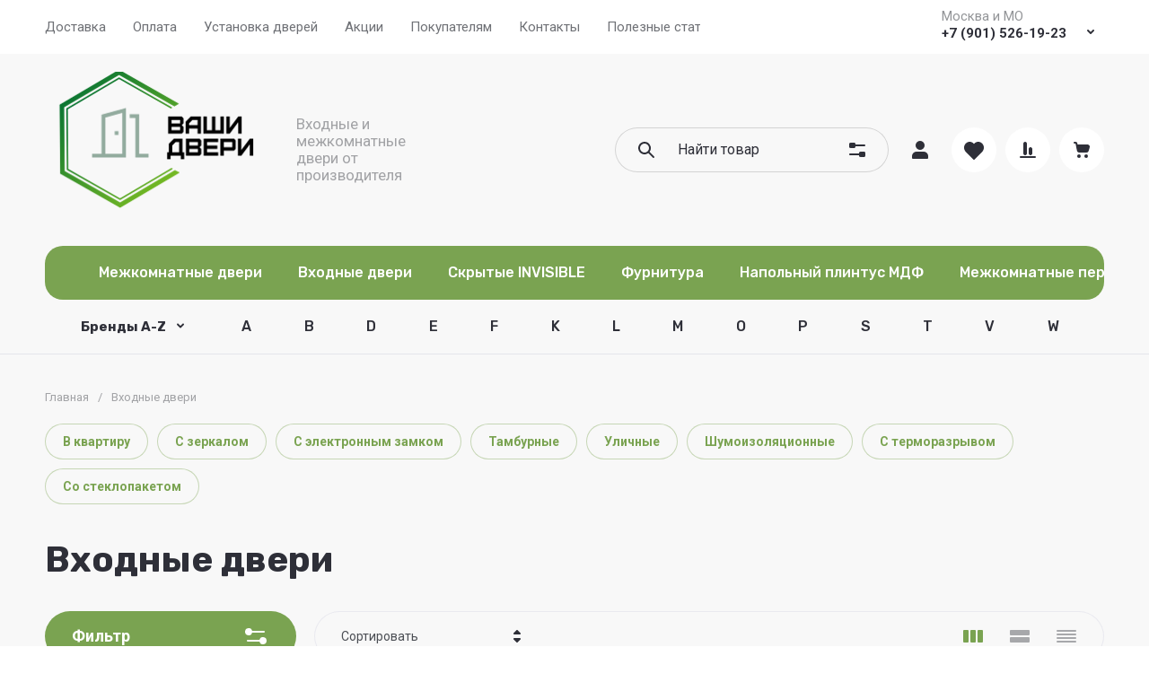

--- FILE ---
content_type: text/css
request_url: https://vashidveri.com/t/images/css/site.addons.scss.css
body_size: 46
content:
.card-page .gr-product-options .gr-options-container .option-item.gr_type_select .option-title {
  color: var(--on_gr_bg_sec_text_6);
  font-weight: 400;
}


--- FILE ---
content_type: application/javascript
request_url: https://vashidveri.com/g/templates/shop2/2.130.2/130-22/js/quick_view_popup_new.js
body_size: 3558
content:
$(function () {
	const isMobile = /Android|webOS|iPhone|iPad|iPod|BlackBerry|IEMobile|Opera Mini/i.test(navigator.userAgent);
    let quick_trigger_class = '.quick-view-trigger';
	const quickViewEvent = new Event(`quickVievPopupInited`, { bubbles: true });
    const imageZoom = new Event(`zoomInit`, { bubbles: true });
	
    const quickRemodal = $('.remodal[data-remodal-id="quick-view-remodal"]');
	
	
    let $quick_view_trigger;
    let obj = {};
    
    $(document).on("click", ".quick-view-trigger", function (e) {
        e.preventDefault();

        let $this = $(this);
        
        if (!$quick_view_trigger) {
            $quick_view_trigger = $(".quick-view-trigger");
        };

        obj.currentItem = $this.parents('.shop2-product-item').length > 0 ? $this.parents('.shop2-product-item') : $this.parents('.kind-item');

        if ($this.parents('.product-item-wrap').length > 0) {
            obj.currentItem = $this.parents('.product-item-wrap');
        };

        obj.kindId = $this.closest('form').find('[name=kind_id]').val();
        
        loadProduct();
    });
    
    shop2.on('beforeGetProductListItem', function(currentKindId) {
    	if (quickRemodal.hasClass('remodal-is-opened')) {
        	loadProduct(currentKindId);
    	};
    })
    
    quickRemodal.on('closed', function() {
    	window.gr_quick_more_active = false;
    }); // Обнуляем флаг чтобы позиция открытых параметров была только у всплывшего товара и его модификаций
    
    function loadProduct(kind_id) {
    	let gr_images_view = $('.quick-view-popup').data("images-view");
        let gr_images_size = $('.quick-view-popup').data('images-size');
        let ajaxUrl = "/-/x-api/v1/public/?method=shop2/getProductPageData";
        

        if (typeof kind_id != 'undefined') {
    		obj.kindId = kind_id;
    	};
        
        $.ajax({
            url: ajaxUrl,
            data: {
                param: {
                    "kind_id": obj.kindId,
                    "mode": "quick-view"
                },
                "gr_images_view":gr_images_view,
                "gr_images_size": gr_images_size,
            },
            success: function (res) {
				
				if (!quickRemodal.hasClass('remodal-is-opened')) {
        			quickRemodal.remodal().open();
    			};

                $('.quick-view-popup__body').html(res.result.html);
                
                $('#shop2-tooltip').hide();
                
                initSlider(); // Слайдер
                
                initZoom(); // Лупа, лайтгалери 
                
                initMoreBtn(); // Кнопка "Все параметры"
                
                shop2_gr.methods.amountInit(); // Скрипт кол-ва
                
            	productArrows(); // Переключатели. Следующий и предыдущий
            	
                document.dispatchEvent(quickViewEvent); // Событие после отработки всех скриптов

                setTimeout(function () {
                    document.dispatchEvent(imageZoom); // Событие после отработки всех скриптов и галереи
                }, 500);
            }
        });
    };
    
    function productArrows() {
    	var prev_product_caller,
            next_product_caller;

        $('.quick-card-page__body').prepend('<div class="prev-product-caller prev_product_caller hide"><span><svg class="gr-svg-icon"><use xlink:href="#icon_shop_quick_view_prev"></use></svg></span></div><div class="next-product-caller next_product_caller hide"><span><svg class="gr-svg-icon"><use xlink:href="#icon_shop_quick_view_next"></use></svg></span></div>');
        prev_product_caller = $('.quick-card-page__body').find(".prev_product_caller");
        next_product_caller = $('.quick-card-page__body').find(".next_product_caller");
		
        if (obj.currentItem.parents('.product-list:not(.tns-slider)').length) {
            var prev_product = obj.currentItem.prev().length ? obj.currentItem.prev().find(quick_trigger_class) : null;
            var next_product = obj.currentItem.next().length ? obj.currentItem.next().find(quick_trigger_class) : null;
        };

        if (obj.currentItem.parents('.kinds_slider:not(.tns-slider)').length) {
            var prev_product = obj.currentItem.prev().length ? obj.currentItem.prev().find(quick_trigger_class) : null;
            var next_product = obj.currentItem.next().length ? obj.currentItem.next().find(quick_trigger_class) : null;
        };  // Товары в категории или в коллекции без слайдера
        
        if (obj.currentItem.parents('.product-list.tns-slider').length) {
            var prev_product = obj.currentItem.prev().length ? obj.currentItem.prev().find(quick_trigger_class) : null;
            var next_product = obj.currentItem.next().length ? obj.currentItem.next().find(quick_trigger_class) : null;

            if (obj.currentItem.parents('.product-list.tns-slider').find('.shop2-product-item').attr('id') == undefined && obj.currentItem.parents('.product-list.tns-slider').find('.product-item-wrap').attr('id') == undefined) {
                $('.prev_product_caller, .next_product_caller').remove();
            }
        };


        if (obj.currentItem.parents('.kinds_slider.tns-slider').length) {
            var prev_product = obj.currentItem.prev().length ? obj.currentItem.prev().find(quick_trigger_class) : null;
            var next_product = obj.currentItem.next().length ? obj.currentItem.next().find(quick_trigger_class) : null;

            if (obj.currentItem.parents('.kinds_slider.tns-slider').find('.kind-item').attr('id') == undefined) {
                $('.prev_product_caller, .next_product_caller').remove();
            }
        }; // tiny slider
        

        if (prev_product) {
            prev_product_caller.removeClass("hide").on("click", function () {
                prev_product.trigger("click");
                window.gr_quick_more_active = false;
            });
        }; // Отображение кнопки "Предыдущий"
        
        if (next_product) {
            next_product_caller.removeClass("hide").on("click", function () {
                next_product.trigger("click");
                window.gr_quick_more_active = false;
            });
        }; // Отображение кнопки "Следующий"
    };
    
    function initSlider() {
    	if ($(".quick-card-slider__thumbs-slider").length > 0) {
	        var vslider = tns({
	            container: ".quick-card-slider__items-slider",
	            slideBy: 1,
	            mode: "gallery",
	            axis: "horizontal",
	            autoplay: false,
	            mouseDrag: true,
	            center: true,
	            autoWidth: false,
	            loop: false,
	            rewind: true,
	            swipeAngle: false,
	            preventActionWhenRunning: true,
	            navAsThumbnails: true,
	            nav: true,
	            controls: true,
	            navPosition: "bottom",
	            navContainer: ".quick-card-slider__thumbs-slider"
	        });
	
	
	        var small_slider = tns({
	            container: ".quick-card-slider__thumbs-slider",
	            loop: false,
	            gutter: 10,
	            center: false,
	            mouseDrag: true,
	            nav: false,
	            controls: false,
	            navPosition: "bottom",
	            preventActionWhenRunning: true,
	            axis: "horizontal",
	            responsive: {
	                320: {
	                    items: 3
	                },
	                480: {
	                    items: 3
	                },
	                768: {
	                    items: 3
	                },
	                1024: {
	                    items: 4
	                }
	            }
	        });
	
	        vslider.events.on("indexChanged", function () {
	            small_slider.goTo(vslider.getInfo().index);
	        });
	
	        $('.quick-card-slider__thumbs .tns-controls button[data-controls="next"]').on('click', function () {
	            $('.quick-card-slider__items .tns-controls button[data-controls="next"]').click();
	        });
	
	        $('.quick-card-slider__thumbs .tns-controls button[data-controls="prev"]').on('click', function () {
	            $('.quick-card-slider__items .tns-controls button[data-controls="prev"]').click();
	        });
	    };
    };
    
    function initZoom() {
    	if (!isMobile && jQuery().zoom) {
            $('.gr-image-zoom').zoom({
                magnify: 1,
                duration: 10,
                onZoomIn: function () {
                    $(this).parent().addClass('hide_small_pic');
                },
                onZoomOut: function () {
                    $(this).parent().removeClass('hide_small_pic');
                },
                callback: function () {
                    var $zoomImg = $(this);
                    var containerHeight = $zoomImg.parent().outerHeight();
                    var containerWidth = $zoomImg.parent().outerWidth();
                    var zoomImgHeight = Math.floor($zoomImg.height());
                    var zoomImgWidth = Math.floor($zoomImg.width());
                    var floatHeight = Math.floor(20 * zoomImgHeight / 100);
                    var floatWidth = Math.floor(20 * zoomImgWidth / 100);
                    var prevWidth = Math.floor($(this).prev().outerWidth());
                    var prevHeight = Math.floor($(this).prev().outerHeight());

                    var zoomFloatHeight = zoomImgHeight + floatHeight;
                    var zoomFloatWidth = zoomImgWidth + floatWidth;
                    var finalHeight = prevHeight + floatHeight;
                    var finalWidth = prevWidth + floatWidth;

                    if (zoomFloatHeight <= prevHeight - floatHeight || zoomFloatWidth <= prevWidth - floatWidth) {
                        $(this).parent().addClass('hide_big_pic');
                    };

                    if (zoomImgHeight <= prevHeight || zoomImgWidth <= prevWidth) {
                        $zoomImg.css({
                            'width': finalWidth,
                            'height': finalHeight
                        });
                    }

                    if (finalHeight <= containerHeight && finalWidth <= containerWidth) {
                        $(this).parent().addClass('hide_zoom_pic');
                    }
                }
            });
        };
        lightGallery(document.querySelector('.quick-card-slider__items'), {
            plugins: [lgZoom],
            download: false,
            loop: false,
            counter: false,
            selector: '.quick-card-slider__image a',
            allowMediaOverlap: false,
            getCaptionFromTitleOrAlt: true
        });
        /*
        $(".quick-card-slider__items").lightGallery({
            thumbnail: false,
            download: false,
            loop: false,
            counter: false,
            getCaptionFromTitleOrAlt: true,
            selector: ".quick-card-slider__image a"
        });
        */
        $('.quick-card-slider__items-slider img').on('load', function () {
            setTimeout(function () {
                $('.card_slider_loader').hide();
            }, 10);
        });
    };
    
    function initMoreBtn() {
    	let $cardHiddenOptions = $('.quick-card-page .gr-product-options .option-item:hidden');

        if ($cardHiddenOptions.length > 0) {
            $('.quick-card-page .gr-product-options-more').addClass('show_more_btn');
        };

        $('.quick-card-page .gr-product-options-more__btn').on('click', function () {
            let currentText = $(this).data('text');
            let hideText = $('html').attr('lang') == 'ru' ? 'Свернуть' : 'Hide';

            if ($(this).hasClass('active')) {
                $(this).removeClass('active');
                $(this).find('ins').text(currentText);
                
                window.gr_quick_more_active = false;
            } else {
                $(this).addClass('active');
                $(this).find('ins').text(hideText);
                
                window.gr_quick_more_active = true;
            };

            $cardHiddenOptions.stop().slideToggle(250);
        });
        
        if (window.gr_quick_more_active) {
	    	let hideText    = $('html').attr('lang') == 'ru' ? 'Свернуть' : 'Hide';
	    	
	        $('.quick-card-page .gr-product-options .option-item').show();
	        $('.quick-card-page .gr-product-options-more__btn').addClass('active');
	        $('.quick-card-page .gr-product-options-more__btn ins').text(hideText);
	    }; // Меняем текст кнопки "Все параметры" если она была открыта перед переключением модификации
    }
});

--- FILE ---
content_type: text/javascript
request_url: https://counter.megagroup.ru/5eb06ac98b8e33eab937b5d12f60e2e3.js?r=&s=1280*720*24&u=https%3A%2F%2Fvashidveri.com%2Fmagazin%2Ffolder%2Fvhodnye-dveri&t=%D0%92%D1%85%D0%BE%D0%B4%D0%BD%D1%8B%D0%B5%20%D0%B4%D0%B2%D0%B5%D1%80%D0%B8&fv=0,0&en=1&rld=0&fr=0&callback=_sntnl1768758693720&1768758693720
body_size: 87
content:
//:1
_sntnl1768758693720({date:"Sun, 18 Jan 2026 17:51:33 GMT", res:"1"})

--- FILE ---
content_type: application/javascript
request_url: https://vashidveri.com/t/v7248/images/fixed_panel.js
body_size: 1610
content:
shop2.queue.compare = function(){
	var $document = $(document);

	function update(el, res) {
	
	    // el.closest('.product-compare').replaceWith(res.data);
	    $('input[type=checkbox][value=' + el.val() + ']').closest('.product-compare').replaceWith(res.data);
	
	    $('.product-compare-added a span').html('(' + res.count + ')');
	    
	    $('.item_compare span').text(res.count);
	
	    if (res.panel) {
	        $('#shop2-panel').replaceWith(res.panel);
	    }
	
	}
	
	$document.on('click', '.product-compare input:checkbox', function() {
	    var $this = $(this),
	        action = $this.attr('checked') ? 'del' : 'add';
	
	    shop2.compare.action(action, $this.val(), function(res, status) {
	        if (status == 'success') {
	
	            if (res.errstr) {
	                shop2.alert(res.errstr);
	                $this.prop('checked', false);
	            } else {
	                update($this, res);
	            }
	        }
	    });
	});
};

(function(){

	$(function(){
		
		var panel = $('.mobile_panel-js');
		var panelCatWr = $('.popup_categor_mobile_wrap');
		var panelAddWr = $('.popup_add_mobile_wrap');
		var closePanelButton = $('.close_panel');
		var isMobile = /Android|webOS|iPhone|iPad|iPod|BlackBerry|IEMobile|Opera Mini/i.test(navigator.userAgent);
		
		if (isMobile) {
			panel.css("display","flex");
		}
		
		function closeCatWr() {
			if (!panelCatWr.is(':animated')) {
				panelCatWr.addClass('animate__backOutDown');
				setTimeout(function(){
					panelCatWr.removeClass('animate__backInUp');
				},1000);
			} 
		}
		
		function openCatWr() {
			closeAddWr();
			if (!panelCatWr.is(':animated')) {
				panelCatWr.removeClass('animate__backOutDown').addClass('animate__backInUp');
			} 
		}
		
		function closeAddWr() {
			if (!panelAddWr.is(':animated')) {
				panelAddWr.addClass('animate__backOutDown');
				setTimeout(function(){
					panelAddWr.removeClass('animate__backInUp');
				},1000);
			} 
		}
		
		function openAddWr() {
			closeCatWr();
			if (!panelAddWr.is(':animated')) {
				panelAddWr.removeClass('animate__backOutDown').addClass('animate__backInUp');
			} 
		}
				
		$('.icon_home').on('click', function(){
			document.location.href = '/'
		});
		
		$('.item_cart').on('click', function(){
			document.location.href = shop2.uri + "/cart";
		});
		
		$('.item_profil').on('click', function(){
			$('.close_panel').click();
			setTimeout(function(){
				$('.burger-cabinet-btn').click();
			}, 200)
		});
		
		$('.item_compare').on('click', function(){
			document.location.href = shop2.uri + '/compare';
		});
		
		$('.item_favorite').on('click', function(){
			document.location.href = shop2.uri + '/favorites'
		});
		
		$('.item_menu').on('click', function(){
			$('.close_panel').click();
			setTimeout(function(){
				$('.header-catalog-btn-mobile').click();
				$('.menu_tab').click();
			}, 10)
		});
		
		$('.icon_catalog').on('click', function(){
			/*if(panelCatWr.hasClass('animate__backInUp')){
				closeCatWr();
			} else {
				openCatWr();
			}*/
			$('.close_panel').click();
			setTimeout(function(){
				$('.header-catalog-btn-mobile').click();
				$('.folders_tab').click();
			}, 10)
		});
		
		$('.item_add').on('click', function(){
			
			if(panelAddWr.hasClass('animate__backInUp')){
				closeAddWr();
			} else {
				openAddWr();
			}
		});
		
		
		$('.close_panel').on('click', function(){
			$('.popup_categor_mobile_wrap, .popup_add_mobile_wrap').addClass('animate__backOutDown')
			setTimeout(function(){
				$('.popup_categor_mobile_wrap, .popup_add_mobile_wrap').removeClass('animate__backInUp')
			},1000)
		});
		
		function getCatItems(url,item=null) {
			
			$.ajax({
				url: url,
				dataType: "html",
				success: (data, textStatus) => {
					var dataJson = $.parseJSON(data);
					var level = dataJson.level;
					
					console.log(dataJson)
					
					$('.cat-back-but').attr('data-back-url', dataJson.back_url);
					
					if (item) {
						if (dataJson.items.length>0) {
							$('.main_elem').hide();
							
							if (level >=1){
								$('.main_elem').addClass('subLevel');
								$('.cat-back-but').show();
							}
							
							$('.main_elem').html(dataJson.items).fadeIn();
							
						} else {
							document.location.href = item.attr('href');
						}
					
					} else {
						
						$('.main_elem').hide();
						
						if (level <1){
							$('.main_elem').removeClass('subLevel');
							$('.cat-back-but').hide();
						}
						
						$('.main_elem').html(dataJson.items).fadeIn();
					}
				}
			});
			
		}
		
		$(document).on('click', '.popup_categor_mobile li a' , function(e){
			
			e.preventDefault();
			
			var $this = $(this);
			var url = $this.attr('href') + '?sub_folders=1';
			
			getCatItems(url, $this);
			
		});
		
		$('.cat-back-but').on('click', function(){
			
			var	back_url = $(this).attr('data-back-url') + '?sub_folders=1';
			
			getCatItems(back_url, null);
				
			
		});
		
		$('.close_wrap').on('click', function(e){
			
			closeCatWr();
			closeAddWr();
			
		});
		
		shop2.on('afterCartAddItem', function(res, status) {
			$('.item_cart .total-count').text($('.gr-cart-total-amount').first().text());
		});
		
		
	});

})();